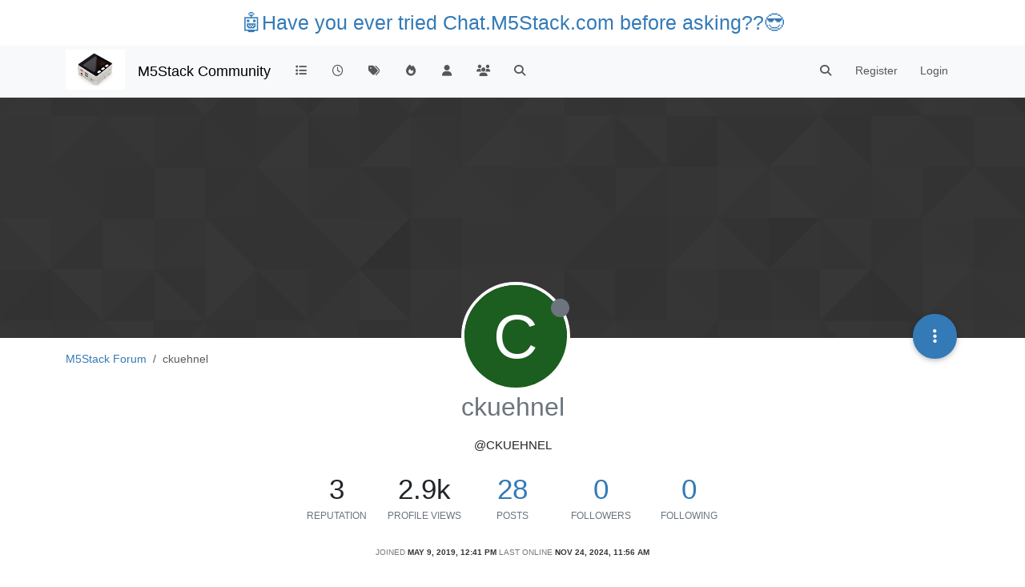

--- FILE ---
content_type: text/html; charset=utf-8
request_url: https://forum.m5stack.com/user/ckuehnel/?
body_size: 16959
content:
<!DOCTYPE html>
<html lang="en-US" data-dir="ltr" style="direction: ltr;">
<head>
	<title>ckuehnel | M5Stack Community</title>
	<meta name="viewport" content="width&#x3D;device-width, initial-scale&#x3D;1.0" />
	<meta name="content-type" content="text/html; charset=UTF-8" />
	<meta name="apple-mobile-web-app-capable" content="yes" />
	<meta name="mobile-web-app-capable" content="yes" />
	<meta property="og:site_name" content="M5Stack Community" />
	<meta name="msapplication-badge" content="frequency=30; polling-uri=https://community.m5stack.com/sitemap.xml" />
	<meta name="theme-color" content="#ffffff" />
	<meta name="msapplication-square150x150logo" content="/assets/uploads/system/site-logo.jpg" />
	<meta name="title" content="ckuehnel" />
	<meta name="description" />
	<meta property="og:title" content="ckuehnel" />
	<meta property="og:description" />
	<meta property="og:image" content="https://community.m5stack.com/assets/uploads/system/site-logo.jpg" />
	<meta property="og:image:url" content="https://community.m5stack.com/assets/uploads/system/site-logo.jpg" />
	<meta property="og:image:width" content="undefined" />
	<meta property="og:image:height" content="undefined" />
	<meta property="og:url" content="https://community.m5stack.com/user/ckuehnel/?" />
	
	<link rel="stylesheet" type="text/css" href="/assets/client.css?v=rae4s5j9rp0" />
	<link rel="icon" type="image/x-icon" href="/assets/uploads/system/favicon.ico?v&#x3D;rae4s5j9rp0" />
	<link rel="manifest" href="/manifest.webmanifest" crossorigin="use-credentials" />
	<link rel="search" type="application/opensearchdescription+xml" title="M5Stack Community" href="/osd.xml" />
	<link rel="prefetch" href="/assets/src/modules/composer.js?v&#x3D;rae4s5j9rp0" />
	<link rel="prefetch" href="/assets/src/modules/composer/uploads.js?v&#x3D;rae4s5j9rp0" />
	<link rel="prefetch" href="/assets/src/modules/composer/drafts.js?v&#x3D;rae4s5j9rp0" />
	<link rel="prefetch" href="/assets/src/modules/composer/tags.js?v&#x3D;rae4s5j9rp0" />
	<link rel="prefetch" href="/assets/src/modules/composer/categoryList.js?v&#x3D;rae4s5j9rp0" />
	<link rel="prefetch" href="/assets/src/modules/composer/resize.js?v&#x3D;rae4s5j9rp0" />
	<link rel="prefetch" href="/assets/src/modules/composer/autocomplete.js?v&#x3D;rae4s5j9rp0" />
	<link rel="prefetch" href="/assets/templates/composer.tpl?v&#x3D;rae4s5j9rp0" />
	<link rel="prefetch" href="/assets/language/en-US/topic.json?v&#x3D;rae4s5j9rp0" />
	<link rel="prefetch" href="/assets/language/en-US/modules.json?v&#x3D;rae4s5j9rp0" />
	<link rel="prefetch" href="/assets/language/en-US/tags.json?v&#x3D;rae4s5j9rp0" />
	<link rel="prefetch stylesheet" href="/assets/plugins/nodebb-plugin-markdown/styles/default.css" />
	<link rel="prefetch" href="/assets/language/en-US/markdown.json?v&#x3D;rae4s5j9rp0" />
	

	<script>
		var config = JSON.parse('{"relative_path":"","upload_url":"/assets/uploads","asset_base_url":"/assets","assetBaseUrl":"/assets","siteTitle":"M5Stack Community","browserTitle":"M5Stack Community","titleLayout":"&#123;pageTitle&#125; | &#123;browserTitle&#125;","showSiteTitle":true,"maintenanceMode":false,"postQueue":1,"minimumTitleLength":3,"maximumTitleLength":255,"minimumPostLength":2,"maximumPostLength":32767,"minimumTagsPerTopic":0,"maximumTagsPerTopic":5,"minimumTagLength":3,"maximumTagLength":15,"undoTimeout":10000,"useOutgoingLinksPage":false,"allowGuestHandles":false,"allowTopicsThumbnail":false,"usePagination":false,"disableChat":false,"disableChatMessageEditing":false,"maximumChatMessageLength":1000,"socketioTransports":["polling","websocket"],"socketioOrigins":"*:*","websocketAddress":"","maxReconnectionAttempts":5,"reconnectionDelay":1500,"topicsPerPage":20,"postsPerPage":20,"maximumFileSize":2048,"theme:id":"nodebb-theme-persona","theme:src":"","defaultLang":"en-US","userLang":"en-US","loggedIn":false,"uid":-1,"cache-buster":"v=rae4s5j9rp0","topicPostSort":"oldest_to_newest","categoryTopicSort":"recently_replied","csrf_token":false,"searchEnabled":true,"searchDefaultInQuick":"titles","bootswatchSkin":"","composer:showHelpTab":true,"enablePostHistory":true,"timeagoCutoff":30,"timeagoCodes":["af","am","ar","az-short","az","be","bg","bs","ca","cs","cy","da","de-short","de","dv","el","en-short","en","es-short","es","et","eu","fa-short","fa","fi","fr-short","fr","gl","he","hr","hu","hy","id","is","it-short","it","ja","jv","ko","ky","lt","lv","mk","nl","no","pl","pt-br-short","pt-br","pt-short","pt","ro","rs","ru","rw","si","sk","sl","sq","sr","sv","th","tr-short","tr","uk","ur","uz","vi","zh-CN","zh-TW"],"cookies":{"enabled":false,"message":"[[global:cookies.message]]","dismiss":"[[global:cookies.accept]]","link":"[[global:cookies.learn-more]]","link_url":"https:&#x2F;&#x2F;www.cookiesandyou.com"},"thumbs":{"size":512},"iconBackgrounds":["#f44336","#e91e63","#9c27b0","#673ab7","#3f51b5","#2196f3","#009688","#1b5e20","#33691e","#827717","#e65100","#ff5722","#795548","#607d8b"],"emailPrompt":1,"useragent":{"isYaBrowser":false,"isAuthoritative":true,"isMobile":false,"isMobileNative":false,"isTablet":false,"isiPad":false,"isiPod":false,"isiPhone":false,"isiPhoneNative":false,"isAndroid":false,"isAndroidNative":false,"isBlackberry":false,"isOpera":false,"isIE":false,"isEdge":false,"isIECompatibilityMode":false,"isSafari":false,"isFirefox":false,"isWebkit":false,"isChrome":true,"isKonqueror":false,"isOmniWeb":false,"isSeaMonkey":false,"isFlock":false,"isAmaya":false,"isPhantomJS":false,"isEpiphany":false,"isDesktop":true,"isWindows":false,"isLinux":false,"isLinux64":false,"isMac":true,"isChromeOS":false,"isBada":false,"isSamsung":false,"isRaspberry":false,"isBot":false,"isCurl":false,"isAndroidTablet":false,"isWinJs":false,"isKindleFire":false,"isSilk":false,"isCaptive":false,"isSmartTV":false,"isUC":false,"isFacebook":false,"isAlamoFire":false,"isElectron":false,"silkAccelerated":false,"browser":"Chrome","version":"131.0.0.0","os":"OS X","platform":"Apple Mac","geoIp":{},"source":"Mozilla/5.0 (Macintosh; Intel Mac OS X 10_15_7) AppleWebKit/537.36 (KHTML, like Gecko) Chrome/131.0.0.0 Safari/537.36; ClaudeBot/1.0; +claudebot@anthropic.com)","isWechat":false},"fontawesome":{"pro":false,"styles":["solid","brands","regular"],"version":"6.5.2"},"acpLang":"undefined","topicSearchEnabled":false,"disableCustomUserSkins":false,"defaultBootswatchSkin":"","hideSubCategories":false,"hideCategoryLastPost":false,"enableQuickReply":false,"composer-default":{},"markdown":{"highlight":1,"hljsLanguages":["common"],"theme":"default.css","defaultHighlightLanguage":"","externalMark":false},"spam-be-gone":{}}');
		var app = {
			user: JSON.parse('{"uid":0,"username":"Guest","displayname":"Guest","userslug":"","fullname":"Guest","email":"","icon:text":"?","icon:bgColor":"#aaa","groupTitle":"","groupTitleArray":[],"status":"offline","reputation":0,"email:confirmed":false,"unreadData":{"":{},"new":{},"watched":{},"unreplied":{}},"isAdmin":false,"isGlobalMod":false,"isMod":false,"privileges":{"chat":false,"chat:privileged":false,"upload:post:image":false,"upload:post:file":false,"signature":false,"invite":false,"group:create":false,"search:content":false,"search:users":false,"search:tags":false,"view:users":true,"view:tags":true,"view:groups":true,"local:login":false,"ban":false,"mute":false,"view:users:info":false},"blocks":[],"timeagoCode":"en","offline":true,"lastRoomId":null,"isEmailConfirmSent":false}')
		};

		document.documentElement.style.setProperty('--panel-offset', `${localStorage.getItem('panelOffset') || 0}px`);
	</script>

	
	<head>
    <meta name="viewport" content="width=device-width, initial-scale=1.0">
    <style>
        .center {
            font-size: 25px;
            text-align: center;
            margin-top: 10px;
            margin-bottom: 10px;
        }
    </style>
</head>
<body>

<div class="center">
    <a href="https://chat.m5stack.com">🤖Have you ever tried Chat.M5Stack.com before asking??😎</a>
</div>

</body>

	
	
</head>

<body class="page-user page-user-ckuehnel template-account-profile page-status-200 theme-persona user-guest skin-noskin">
	<nav id="menu" class="slideout-menu hidden">
		<section class="menu-section" data-section="navigation">
	<ul class="menu-section-list text-bg-dark"></ul>
</section>


	</nav>
	<nav id="chats-menu" class="slideout-menu hidden">
		
	</nav>

	<main id="panel" class="slideout-panel">
		<nav class="navbar sticky-top navbar-expand-lg bg-light header border-bottom py-0" id="header-menu" component="navbar">
			<div class="container justify-content-start flex-nowrap">
							<div class="d-flex align-items-center me-auto" style="min-width: 0px;">
				<button type="button" class="navbar-toggler border-0" id="mobile-menu">
					<i class="fa fa-lg fa-fw fa-bars unread-count" ></i>
					<span component="unread/icon" class="notification-icon fa fa-fw fa-book unread-count" data-content="0" data-unread-url="/unread"></span>
				</button>
				<div class="d-inline-flex align-items-center" style="min-width: 0px;">
					
					<a class="navbar-brand" href="http://www.m5stack.com/">
						<img alt="" class=" forum-logo d-inline-block align-text-bottom" src="/assets/uploads/system/site-logo.jpg?v=rae4s5j9rp0" />
					</a>
					
					
					<a class="navbar-brand text-truncate" href="/">
						M5Stack Community
					</a>
					
				</div>
			</div>

			
			<div class="navbar-search visible-xs">
				<form action="/search" method="GET">
					<button type="button" class="btn btn-link"><i class="fa fa-lg fa-fw fa-search" title="Search"></i></button>
					<input autocomplete="off" type="text" class="form-control hidden" name="term" placeholder="Search"/>
					<button class="btn btn-primary hidden" type="submit"></button>
					<input type="text" class="hidden" name="in" value="titles" />
				</form>
				<div class="quick-search-container dropdown-menu d-block mt-2 hidden">
					<div class="quick-search-results-container"></div>
				</div>
			</div>
			

			

			<div component="navbar/title" class="visible-xs hidden">
				<span></span>
			</div>

			<div id="nav-dropdown" class="collapse navbar-collapse d-none d-lg-block">
				<ul id="main-nav" class="navbar-nav me-auto mb-2 mb-lg-0">
					
					
					<li class="nav-item " title="Categories">
						<a class="nav-link navigation-link "
						 href="&#x2F;categories" >
							
							<i class="fa fa-fw fa-list" data-content=""></i>
							
							
							<span class="visible-xs-inline">Categories</span>
							
							
						</a>
						
					</li>
					
					
					
					<li class="nav-item " title="Recent">
						<a class="nav-link navigation-link "
						 href="&#x2F;recent" >
							
							<i class="fa fa-fw fa-clock-o" data-content=""></i>
							
							
							<span class="visible-xs-inline">Recent</span>
							
							
						</a>
						
					</li>
					
					
					
					<li class="nav-item " title="Tags">
						<a class="nav-link navigation-link "
						 href="&#x2F;tags" >
							
							<i class="fa fa-fw fa-tags" data-content=""></i>
							
							
							<span class="visible-xs-inline">Tags</span>
							
							
						</a>
						
					</li>
					
					
					
					<li class="nav-item " title="Popular">
						<a class="nav-link navigation-link "
						 href="&#x2F;popular" >
							
							<i class="fa fa-fw fa-fire" data-content=""></i>
							
							
							<span class="visible-xs-inline">Popular</span>
							
							
						</a>
						
					</li>
					
					
					
					<li class="nav-item " title="Users">
						<a class="nav-link navigation-link "
						 href="&#x2F;users" >
							
							<i class="fa fa-fw fa-user" data-content=""></i>
							
							
							<span class="visible-xs-inline">Users</span>
							
							
						</a>
						
					</li>
					
					
					
					<li class="nav-item " title="Groups">
						<a class="nav-link navigation-link "
						 href="&#x2F;groups" >
							
							<i class="fa fa-fw fa-group" data-content=""></i>
							
							
							<span class="visible-xs-inline">Groups</span>
							
							
						</a>
						
					</li>
					
					
					
					<li class="nav-item " title="Search">
						<a class="nav-link navigation-link "
						 href="&#x2F;search" >
							
							<i class="fa fa-fw fa-search" data-content=""></i>
							
							
							<span class="visible-xs-inline">Search</span>
							
							
						</a>
						
					</li>
					
					
				</ul>
				<ul class="navbar-nav mb-2 mb-lg-0 hidden-xs">
					<li class="nav-item">
						<a href="#" id="reconnect" class="nav-link hide" title="Looks like your connection to M5Stack Community was lost, please wait while we try to reconnect.">
							<i class="fa fa-check"></i>
						</a>
					</li>
				</ul>
				
				<div class="navbar-nav mb-2 mb-lg-0 position-relative">
					<form component="search/form" id="search-form" class="d-flex justify-content-end align-items-center" role="search" method="GET">
	<div component="search/fields" class="hidden" id="search-fields">
		<div class="input-group flex-nowrap">
			<input autocomplete="off" type="text" class="form-control" placeholder="Search" name="query" value="">

			<a href="/search" class="btn btn-outline-secondary" aria-label="Type to search">
				<i class="fa fa-gears fa-fw"></i>
			</a>
		</div>

		<div id="quick-search-container" class="quick-search-container dropdown-menu d-block mt-2 hidden">
			<div class="form-check filter-category mb-2 ms-4">
				<input class="form-check-input" type="checkbox" checked>
				<label class="form-check-label name"></label>
			</div>

			<div class="text-center loading-indicator"><i class="fa fa-spinner fa-spin"></i></div>
			<div class="quick-search-results-container"></div>
		</div>
		<button type="submit" class="btn btn-outline-secondary hide">Search</button>
	</div>

	<div id="" class="nav-item"><a component="search/button" id="search-button" href="#" class="nav-link"><i class="fa fa-search fa-fw" title="Search"></i></a></div>
</form>

				</div>
				

				
				
				<ul id="logged-out-menu" class="navbar-nav me-0 mb-2 mb-lg-0 align-items-center">
					
					<li class="nav-item">
						<a class="nav-link" href="/register">
							<i class="fa fa-pencil fa-fw d-inline-block d-sm-none"></i>
							<span>Register</span>
						</a>
					</li>
					
					<li class="nav-item">
						<a class="nav-link" href="/login">
							<i class="fa fa-sign-in fa-fw d-inline-block d-sm-none"></i>
							<span>Login</span>
						</a>
					</li>
				</ul>
				
				
			</div>

			</div>
		</nav>
		<script>
			const rect = document.getElementById('header-menu').getBoundingClientRect();
			const offset = Math.max(0, rect.bottom);
			document.documentElement.style.setProperty('--panel-offset', offset + `px`);
		</script>
		<div class="container pt-3" id="content">
		<noscript>
    <div class="alert alert-danger">
        <p>
            Your browser does not seem to support JavaScript. As a result, your viewing experience will be diminished, and you have been placed in <strong>read-only mode</strong>.
        </p>
        <p>
            Please download a browser that supports JavaScript, or enable it if it's disabled (i.e. NoScript).
        </p>
    </div>
</noscript>
		
<div class="account">
	
<ol class="breadcrumb" itemscope="itemscope" itemprop="breadcrumb" itemtype="http://schema.org/BreadcrumbList">
	
	<li itemscope="itemscope" itemprop="itemListElement" itemtype="http://schema.org/ListItem" class="breadcrumb-item ">
		<meta itemprop="position" content="0" />
		<a href="https://community.m5stack.com" itemprop="item">
			<span itemprop="name">
				M5Stack Forum
				
			</span>
		</a>
	</li>
	
	<li component="breadcrumb/current" itemscope="itemscope" itemprop="itemListElement" itemtype="http://schema.org/ListItem" class="breadcrumb-item active">
		<meta itemprop="position" content="1" />
		
			<span itemprop="name">
				ckuehnel
				
				
				
				
			</span>
		
	</li>
	
</ol>



	<div data-widget-area="header">
		
	</div>

	<div class="cover" component="account/cover" style="background-image: url(/assets/images/cover-default.png); background-position: 50% 50%;">
		<div class="avatar-wrapper" data-uid="1445">
			
			<div class="avatar avatar-rounded" style="background-color: #1b5e20; --avatar-size: 128px;" title="ckuehnel">C</div>
			
			<i component="user/status" class="fa fa-circle status offline" title="Offline"></i>

			
		</div>

		<div class="container">
			<div class="btn-group account-fab bottom-sheet">
	<button type="button" class="persona-fab dropdown-toggle" data-bs-toggle="dropdown" aria-haspopup="true" aria-expanded="false">
		<i class="fa fa-ellipsis-v"></i>
	</button>
	<ul class="dropdown-menu dropdown-menu-end account-sub-links" role="menu">
		
		<li>
			<a class="dropdown-item" href="/user/ckuehnel" class="d-inline-block" id="profile" role="menuitem">Profile</a>
		</li>
		

		
		
		
		
		
		

		<li role="separator" class="dropdown-divider"></li>
		<li><a class="dropdown-item d-flex justify-content-between align-items-center" href="/user/ckuehnel/following" role="menuitem">Following <span class="badge bg-secondary rounded-pill ms-2" title="0">0</span></a></li>
		<li><a class="dropdown-item d-flex justify-content-between align-items-center" href="/user/ckuehnel/followers" role="menuitem">Followers <span class="badge bg-secondary rounded-pill ms-2" title="0">0</span></a></li>
		
		<li role="separator" class="dropdown-divider"></li>
		<li><a class="dropdown-item d-flex justify-content-between align-items-center" href="/user/ckuehnel/topics" role="menuitem">Topics <span class="badge bg-secondary rounded-pill ms-2" title="13">13</span></a></li>
		<li><a class="dropdown-item d-flex justify-content-between align-items-center" href="/user/ckuehnel/posts" role="menuitem">Posts <span class="badge bg-secondary rounded-pill ms-2" title="28">28</span></a></li>
		
		<li><a class="dropdown-item d-flex justify-content-between align-items-center" href="/user/ckuehnel/best" role="menuitem">Best <span class="badge bg-secondary rounded-pill ms-2" title="2">2</span></a></li>
		<li><a class="dropdown-item d-flex justify-content-between align-items-center" href="/user/ckuehnel/controversial" role="menuitem">Controversial <span class="badge bg-secondary rounded-pill ms-2" title="0">0</span></a></li>
		
		<li><a class="dropdown-item d-flex justify-content-between align-items-center" href="/user/ckuehnel/groups" role="menuitem">Groups <span class="badge bg-secondary rounded-pill ms-2" title="0">0</span></a></li>

		

		
	</ul>
</div>


			
			
			
		</div>
	</div>


<div class="profile row">
	<h1 class="fullname">ckuehnel</h1>
	<div class="d-flex gap-2 justify-content-center mb-2" component="user/badges"></div>
	<h2 class="username">@ckuehnel</h2>
	

	

	

	<div class="account-stats">
		
		<div class="stat">
			<div title="3">3</div>
			<span class="stat-label">Reputation</span>
		</div>
		

		<div class="stat">
			<div title="2947">2.9k</div>
			<span class="stat-label">Profile views</span>
		</div>

		<div class="stat">
			<div><a title="28" href="/user/ckuehnel/posts">28</a></div>
			<span class="stat-label">Posts</span>
		</div>

		<div class="stat">
			<div><a title="0" href="/user/ckuehnel/followers">0</a></div>
			<span class="stat-label">Followers</span>
		</div>

		<div class="stat">
			<div><a title="0" href="/user/ckuehnel/following">0</a></div>
			<span class="stat-label">Following</span>
		</div>
	</div>

	<div class="text-center profile-meta">
		<span>Joined</span>
		<strong class="timeago" title="2019-05-09T12:41:10.229Z"></strong>

		<span>Last Online</span>
		<strong class="timeago" title="2024-11-24T11:56:00.097Z"></strong><br />

		

		

		

		
	</div>
</div>


<hr />

<div class="row">
	<div class="col-12 account-block hidden">
		<div class="account-picture-block text-center">
			<span>
				<span class="account-username"> ckuehnel</span>
			</span>

			
			<a component="account/unfollow" href="#" class="btn btn-outline-secondary hide">Unfollow</a>
			<a component="account/follow" href="#" class="btn btn-primary">Follow</a>
			
		</div>
	</div>
</div>





<div class="row">
	
	<div class="col-lg-12 col-12">
		<h1>Best posts made by ckuehnel</h1>

		<div class="col-12">
			<ul component="posts" class="posts-list list-unstyled">
			
			<li component="post" class="posts-list-item row" data-pid="21202" data-uid="1445">
    <div class="col-lg-11 col-sm-10 col-9 post-body">
        <a class="topic-title" href="/post/21202">
            Measuring the Water Temperature
        </a>

        <div component="post/content" class="content">
            <p dir="auto">Because I was not satisfied with the information about the water temperature of the Baltic Sea during a past vacation stay, I built a thermometer with M5Stack components and a remote temperature sensor and presented it in a blog post. With the remote DS18B20 temperature sensor, I measured the water temperature at a depth of one meter.</p>
<p dir="auto">Now the vacations are approaching again, and the message from the BSH still shows very cool water at the end of May.</p>
<p dir="auto">I have extended the presented thermometer to follow the water temperature changes and be immune from bigger surprises.<br />
Because of the slightly larger display, I replaced the M5StickC with an M5StickC+ and used an M5StickC 18650C to increase the battery capacity. In addition, the thermometer is much easier to handle.</p>
<p dir="auto">To have the readings available on my mobile phone, I use it as a mobile hotspot and send the readings from the M5StickC+ via WiFi to the mobile phone, which then sends the data to the Pushover server. From there, the data is then distributed to the selected end devices.</p>
<p dir="auto">This setup won't affect the water temperature, but I can record it in writing. And if it stays that cold, then I can document my heroism.</p>
<p dir="auto">The link to the original post in German is <a href="https://wordpress.com/post/ckblog2016.net/4227" target="_blank" rel="noopener noreferrer nofollow ugc">https://wordpress.com/post/ckblog2016.net/4227</a></p>

        </div>

        <small class="topic-category"><a href="/category/2/projects">posted in PROJECTS</a></small>

        
        
        

        <div class="post-info">
            <a href="/user/ckuehnel"><span  alt="ckuehnel" title="ckuehnel" data-uid="1445" loading="lazy" aria-label="User avatar for ckuehnel" class="avatar user-img not-responsive avatar-rounded" component="avatar/icon" style="--avatar-size: 28px; background-color: #1b5e20;">C</span></a>

            <div class="post-author">
                <a href="/user/ckuehnel">ckuehnel</a><br />
                <span class="timeago" title="2023-06-14T18:06:55.653Z"></span>
            </div>
        </div>
    </div>
</li>
			
			<li component="post" class="posts-list-item row" data-pid="4230" data-uid="1445">
    <div class="col-lg-11 col-sm-10 col-9 post-body">
        <a class="topic-title" href="/post/4230">
            RE: M5stack basic core battery power on issue (ip5306 strange power management)
        </a>

        <div component="post/content" class="content">
            <p dir="auto">Here is a working code example:</p>
<p dir="auto">/*</p>
<ul>
<li>Test of IP5306 functions<br />
*/</li>
</ul>
<p dir="auto">#include &lt;M5Stack.h&gt;</p>
<p dir="auto">void setup()<br />
{<br />
// initialize the M5Stack object<br />
M5.begin();<br />
Wire.begin(); // required to access IP5306<br />
M5.Lcd.fillScreen(BLACK);<br />
M5.Lcd.setCursor(0, 10);<br />
M5.Lcd.setTextColor(WHITE);<br />
M5.Lcd.setTextSize(2);<br />
M5.Lcd.printf("IP5306 Function Test\r\n");</p>
<p dir="auto">if(!M5.Power.canControl())<br />
{<br />
M5.Lcd.setTextColor(RED);<br />
M5.Lcd.printf("No communication with IP5306 chip");<br />
while(1);<br />
}<br />
}</p>
<p dir="auto">void loop()<br />
{<br />
M5.Lcd.fillRect(0,180,360,60,0);<br />
uint8_t bat = M5.Power.getBatteryLevel();<br />
M5.Lcd.setCursor(0,180);<br />
if (M5.Power.isCharging()) M5.Lcd.printf("Battery is charging\r\n");<br />
else M5.Lcd.printf("Battery is not charging\r\n");<br />
M5.Lcd.printf("Battery Level %d", bat);<br />
M5.Lcd.progressBar(0, 220, 360, 20, bat);<br />
delay(5000);<br />
}</p>

        </div>

        <small class="topic-category"><a href="/category/30/cores">posted in Cores</a></small>

        

        <div class="post-info">
            <a href="/user/ckuehnel"><span  alt="ckuehnel" title="ckuehnel" data-uid="1445" loading="lazy" aria-label="User avatar for ckuehnel" class="avatar user-img not-responsive avatar-rounded" component="avatar/icon" style="--avatar-size: 28px; background-color: #1b5e20;">C</span></a>

            <div class="post-author">
                <a href="/user/ckuehnel">ckuehnel</a><br />
                <span class="timeago" title="2019-05-11T11:55:04.707Z"></span>
            </div>
        </div>
    </div>
</li>
			
			</ul>
		</div>
	</div>
	
	
	<div class="col-lg-12 col-12">
		<h1>Latest posts made by ckuehnel</h1>
		<div class="col-12">
			<ul component="posts" class="posts-list list-unstyled">
			
			<li component="post" class="posts-list-item row" data-pid="27143" data-uid="1445">
    <div class="col-lg-11 col-sm-10 col-9 post-body">
        <a class="topic-title" href="/post/27143">
            RE: M5Stack Core Basic as Meshtastic Device
        </a>

        <div component="post/content" class="content">
            <p dir="auto">Using the LoRa868 (old version) w/ Core Basic works as expected w/ precompiled meshtastic firmware. Thanks to <a class="mention plugin-mentions-user plugin-mentions-a" href="https://community.m5stack.com/uid/4037">@felmue</a> for his hints.</p>
<p dir="auto">If you want to use precompiled firmware then look into variants.h for the used GPIO and check your Core and LoRa Module whether the IO fits or not.</p>

        </div>

        <small class="topic-category"><a href="/category/30/cores">posted in Cores</a></small>

        

        <div class="post-info">
            <a href="/user/ckuehnel"><span  alt="ckuehnel" title="ckuehnel" data-uid="1445" loading="lazy" aria-label="User avatar for ckuehnel" class="avatar user-img not-responsive avatar-rounded" component="avatar/icon" style="--avatar-size: 28px; background-color: #1b5e20;">C</span></a>

            <div class="post-author">
                <a href="/user/ckuehnel">ckuehnel</a><br />
                <span class="timeago" title="2024-11-24T10:48:46.023Z"></span>
            </div>
        </div>
    </div>
</li>
			
			<li component="post" class="posts-list-item row" data-pid="27109" data-uid="1445">
    <div class="col-lg-11 col-sm-10 col-9 post-body">
        <a class="topic-title" href="/post/27109">
            RE: M5Stack Core Basic as Meshtastic Device
        </a>

        <div component="post/content" class="content">
            <p dir="auto"><a class="mention plugin-mentions-user plugin-mentions-a" href="https://community.m5stack.com/uid/4037">@felmue</a> said in <a href="/post/27100">M5Stack Core Basic as Meshtastic Device</a>:</p>
<blockquote>
<p dir="auto">Hi guys</p>
<p dir="auto">I don't think you can use pre-compiled Meshtastic firmware as some GPIOs used in pre-compiled firmware cannot be selected in LoRa868 V1.1 module.</p>
<p dir="auto">From the M5Stack Meshtastic <code>variant.h</code> <a href="https://github.com/meshtastic/firmware/blob/master/variants/m5stack_core/variant.h#L26" target="_blank" rel="noopener noreferrer nofollow ugc">file</a> and the previous LoRa <a href="https://docs.m5stack.com/en/module/lora868?id=schematic" target="_blank" rel="noopener noreferrer nofollow ugc">module</a> I understand the following GPIOs are used:</p>
<pre><code>SCK   : GPIO18
MISO  : GPIO19
MOSI  : GPIO23
CS/NSS: GPIO5
IRQ   : GPIO36
RST   : GPIO26
</code></pre>
<p dir="auto">However the newer LoRa868 V1.1 <a href="https://docs.m5stack.com/en/module/Module-LoRa868_V1.1?id=pinmap" target="_blank" rel="noopener noreferrer nofollow ugc">module</a> doesn't allow to select <code>GPIO36</code> as <code>IRQ</code> nor <code>GPIO26</code> as <code>RST</code>.</p>
<p dir="auto">So I think you either need to compile Meshtastic firmware (with the correct GPIOs) yourself, get the older LoRa868 module or modify the V1.1 hardware.</p>
<p dir="auto">Note: I do not have the necessary hardware to test this myself - so my above conclusions could be incorrect.</p>
<p dir="auto">Thanks<br />
Felix</p>
</blockquote>
<p dir="auto">Is there an answer from M5Stack specialists?</p>

        </div>

        <small class="topic-category"><a href="/category/30/cores">posted in Cores</a></small>

        

        <div class="post-info">
            <a href="/user/ckuehnel"><span  alt="ckuehnel" title="ckuehnel" data-uid="1445" loading="lazy" aria-label="User avatar for ckuehnel" class="avatar user-img not-responsive avatar-rounded" component="avatar/icon" style="--avatar-size: 28px; background-color: #1b5e20;">C</span></a>

            <div class="post-author">
                <a href="/user/ckuehnel">ckuehnel</a><br />
                <span class="timeago" title="2024-11-20T15:14:13.847Z"></span>
            </div>
        </div>
    </div>
</li>
			
			<li component="post" class="posts-list-item row" data-pid="27091" data-uid="1445">
    <div class="col-lg-11 col-sm-10 col-9 post-body">
        <a class="topic-title" href="/post/27091">
            RE: M5Stack Core Basic as Meshtastic Device
        </a>

        <div component="post/content" class="content">
            <p dir="auto"><a class="mention plugin-mentions-user plugin-mentions-a" href="https://community.m5stack.com/uid/168201">@kuriko</a> After starting the app an the Core the screen shows the Meshtastic start screen followed by the output Critical Fault #3.</p>

        </div>

        <small class="topic-category"><a href="/category/30/cores">posted in Cores</a></small>

        

        <div class="post-info">
            <a href="/user/ckuehnel"><span  alt="ckuehnel" title="ckuehnel" data-uid="1445" loading="lazy" aria-label="User avatar for ckuehnel" class="avatar user-img not-responsive avatar-rounded" component="avatar/icon" style="--avatar-size: 28px; background-color: #1b5e20;">C</span></a>

            <div class="post-author">
                <a href="/user/ckuehnel">ckuehnel</a><br />
                <span class="timeago" title="2024-11-18T22:59:09.977Z"></span>
            </div>
        </div>
    </div>
</li>
			
			<li component="post" class="posts-list-item row" data-pid="27059" data-uid="1445">
    <div class="col-lg-11 col-sm-10 col-9 post-body">
        <a class="topic-title" href="/post/27059">
            M5Stack Core Basic as Meshtastic Device
        </a>

        <div component="post/content" class="content">
            <p dir="auto">To use an M5Stack Core Basic as a Meshtastic device I connected a LoRa868 V1.1 to the Core. The DIP switches should be set to Core Basic. But my tries resulted always in critical fault #3. This means no LoRa module is connected. My DIP switch setup is not correct. How to set the DIP switch for M5Stack Core Basic?</p>

        </div>

        <small class="topic-category"><a href="/category/30/cores">posted in Cores</a></small>

        
        
        

        <div class="post-info">
            <a href="/user/ckuehnel"><span  alt="ckuehnel" title="ckuehnel" data-uid="1445" loading="lazy" aria-label="User avatar for ckuehnel" class="avatar user-img not-responsive avatar-rounded" component="avatar/icon" style="--avatar-size: 28px; background-color: #1b5e20;">C</span></a>

            <div class="post-author">
                <a href="/user/ckuehnel">ckuehnel</a><br />
                <span class="timeago" title="2024-11-16T16:20:44.715Z"></span>
            </div>
        </div>
    </div>
</li>
			
			<li component="post" class="posts-list-item row" data-pid="21202" data-uid="1445">
    <div class="col-lg-11 col-sm-10 col-9 post-body">
        <a class="topic-title" href="/post/21202">
            Measuring the Water Temperature
        </a>

        <div component="post/content" class="content">
            <p dir="auto">Because I was not satisfied with the information about the water temperature of the Baltic Sea during a past vacation stay, I built a thermometer with M5Stack components and a remote temperature sensor and presented it in a blog post. With the remote DS18B20 temperature sensor, I measured the water temperature at a depth of one meter.</p>
<p dir="auto">Now the vacations are approaching again, and the message from the BSH still shows very cool water at the end of May.</p>
<p dir="auto">I have extended the presented thermometer to follow the water temperature changes and be immune from bigger surprises.<br />
Because of the slightly larger display, I replaced the M5StickC with an M5StickC+ and used an M5StickC 18650C to increase the battery capacity. In addition, the thermometer is much easier to handle.</p>
<p dir="auto">To have the readings available on my mobile phone, I use it as a mobile hotspot and send the readings from the M5StickC+ via WiFi to the mobile phone, which then sends the data to the Pushover server. From there, the data is then distributed to the selected end devices.</p>
<p dir="auto">This setup won't affect the water temperature, but I can record it in writing. And if it stays that cold, then I can document my heroism.</p>
<p dir="auto">The link to the original post in German is <a href="https://wordpress.com/post/ckblog2016.net/4227" target="_blank" rel="noopener noreferrer nofollow ugc">https://wordpress.com/post/ckblog2016.net/4227</a></p>

        </div>

        <small class="topic-category"><a href="/category/2/projects">posted in PROJECTS</a></small>

        
        
        

        <div class="post-info">
            <a href="/user/ckuehnel"><span  alt="ckuehnel" title="ckuehnel" data-uid="1445" loading="lazy" aria-label="User avatar for ckuehnel" class="avatar user-img not-responsive avatar-rounded" component="avatar/icon" style="--avatar-size: 28px; background-color: #1b5e20;">C</span></a>

            <div class="post-author">
                <a href="/user/ckuehnel">ckuehnel</a><br />
                <span class="timeago" title="2023-06-14T18:06:55.653Z"></span>
            </div>
        </div>
    </div>
</li>
			
			<li component="post" class="posts-list-item row" data-pid="16469" data-uid="1445">
    <div class="col-lg-11 col-sm-10 col-9 post-body">
        <a class="topic-title" href="/post/16469">
            Unit CatM
        </a>

        <div component="post/content" class="content">
            <p dir="auto">There is no serial response from this unit. No answer to AT @ 115200. Any idea?</p>

        </div>

        <small class="topic-category"><a href="/category/10/units">posted in Units</a></small>

        
        
        

        <div class="post-info">
            <a href="/user/ckuehnel"><span  alt="ckuehnel" title="ckuehnel" data-uid="1445" loading="lazy" aria-label="User avatar for ckuehnel" class="avatar user-img not-responsive avatar-rounded" component="avatar/icon" style="--avatar-size: 28px; background-color: #1b5e20;">C</span></a>

            <div class="post-author">
                <a href="/user/ckuehnel">ckuehnel</a><br />
                <span class="timeago" title="2022-02-01T22:37:54.246Z"></span>
            </div>
        </div>
    </div>
</li>
			
			<li component="post" class="posts-list-item row" data-pid="16222" data-uid="1445">
    <div class="col-lg-11 col-sm-10 col-9 post-body">
        <a class="topic-title" href="/post/16222">
            RE: Core 2 and ADC Input
        </a>

        <div component="post/content" class="content">
            <p dir="auto">Please have a look to  my blog <a href="https://ckblog2016.net/2018/03/03/esp32-adc-dac/" target="_blank" rel="noopener noreferrer nofollow ugc">https://ckblog2016.net/2018/03/03/esp32-adc-dac/</a>. Sorry for German language.</p>

        </div>

        <small class="topic-category"><a href="/category/39/core-2">posted in Core 2</a></small>

        

        <div class="post-info">
            <a href="/user/ckuehnel"><span  alt="ckuehnel" title="ckuehnel" data-uid="1445" loading="lazy" aria-label="User avatar for ckuehnel" class="avatar user-img not-responsive avatar-rounded" component="avatar/icon" style="--avatar-size: 28px; background-color: #1b5e20;">C</span></a>

            <div class="post-author">
                <a href="/user/ckuehnel">ckuehnel</a><br />
                <span class="timeago" title="2022-01-16T10:39:25.914Z"></span>
            </div>
        </div>
    </div>
</li>
			
			<li component="post" class="posts-list-item row" data-pid="15423" data-uid="1445">
    <div class="col-lg-11 col-sm-10 col-9 post-body">
        <a class="topic-title" href="/post/15423">
            RE: M5CoreInk wake up by EXT0 (PIR Hat)
        </a>

        <div component="post/content" class="content">
            <p dir="auto">Hi <a class="mention plugin-mentions-user plugin-mentions-a" href="https://community.m5stack.com/uid/4037">@felmue</a><br />
It was a good idea to replace the PIR by a wire. I have tried that w/o success.<br />
I have prepared a Vbat measuring to see if battery is ok when USB is disconnected.<br />
The CoreInk had now 3588 loops w/o USB connected. The battery goes from 4.1 V to 3.721 V after all these cycles (one second each). The battery is ok.<br />
Thanks again.<br />
Claus</p>

        </div>

        <small class="topic-category"><a href="/category/30/cores">posted in Cores</a></small>

        

        <div class="post-info">
            <a href="/user/ckuehnel"><span  alt="ckuehnel" title="ckuehnel" data-uid="1445" loading="lazy" aria-label="User avatar for ckuehnel" class="avatar user-img not-responsive avatar-rounded" component="avatar/icon" style="--avatar-size: 28px; background-color: #1b5e20;">C</span></a>

            <div class="post-author">
                <a href="/user/ckuehnel">ckuehnel</a><br />
                <span class="timeago" title="2021-11-10T09:46:11.969Z"></span>
            </div>
        </div>
    </div>
</li>
			
			<li component="post" class="posts-list-item row" data-pid="15413" data-uid="1445">
    <div class="col-lg-11 col-sm-10 col-9 post-body">
        <a class="topic-title" href="/post/15413">
            RE: M5CoreInk wake up by EXT0 (PIR Hat)
        </a>

        <div component="post/content" class="content">
            <p dir="auto"><a class="mention plugin-mentions-user plugin-mentions-a" href="https://community.m5stack.com/uid/4037">@felmue</a> said in <a href="/post/15400">M5CoreInk wake up by EXT0 (PIR Hat)</a>:</p>
<blockquote>
<p dir="auto">gpio_hold_en(GPIO_NUM_12); // POWER_HOLD_PIN<br />
gpio_deep_sleep_hold_en();</p>
</blockquote>
<p dir="auto">Hi Felix</p>
<p dir="auto">This are the last commands in my setup() now - but w/o success:</p>
<pre><code>  esp_sleep_enable_ext0_wakeup(GPIO_NUM_36,1); //1 = High, 0 = Low

  //Go to sleep now
  if (DEBUG) 
  {
    Serial.println("Going to sleep now");
    Serial.flush();
  }
  delay(2000);
  gpio_hold_en(GPIO_NUM_12); // POWER_HOLD_PIN
  gpio_deep_sleep_hold_en();
  esp_deep_sleep_start();
</code></pre>
<p dir="auto"><img src="/assets/uploads/files/1636481731292-20211109_170602-resized.jpg" alt="0_1636481727413_20211109_170602.jpg" class=" img-fluid img-markdown" /><br />
<img src="/assets/uploads/files/1636481742483-20211109_170613-resized.jpg" alt="0_1636481740807_20211109_170613.jpg" class=" img-fluid img-markdown" /> <img src="/assets/uploads/files/1636481765018-20211109_170626-resized.jpg" alt="0_1636481762005_20211109_170626.jpg" class=" img-fluid img-markdown" /></p>

        </div>

        <small class="topic-category"><a href="/category/30/cores">posted in Cores</a></small>

        

        <div class="post-info">
            <a href="/user/ckuehnel"><span  alt="ckuehnel" title="ckuehnel" data-uid="1445" loading="lazy" aria-label="User avatar for ckuehnel" class="avatar user-img not-responsive avatar-rounded" component="avatar/icon" style="--avatar-size: 28px; background-color: #1b5e20;">C</span></a>

            <div class="post-author">
                <a href="/user/ckuehnel">ckuehnel</a><br />
                <span class="timeago" title="2021-11-09T18:16:37.288Z"></span>
            </div>
        </div>
    </div>
</li>
			
			<li component="post" class="posts-list-item row" data-pid="15397" data-uid="1445">
    <div class="col-lg-11 col-sm-10 col-9 post-body">
        <a class="topic-title" href="/post/15397">
            M5CoreInk wake up by EXT0 (PIR Hat)
        </a>

        <div component="post/content" class="content">
            <p dir="auto">I want to wake up an M5CoreInk by EXT0 (PIR Hat).<br />
If I connect USB counting works. If I disconnect the USB cable the display loses its contrast and the software crashes.<br />
I have no idea what's wrong. A program with wakeup by timer works.<br />
The source is saved at <a href="https://github.com/ckuehnel/Arduino2020/tree/master/M5Stack/CoreInk_PIR" target="_blank" rel="noopener noreferrer nofollow ugc">https://github.com/ckuehnel/Arduino2020/tree/master/M5Stack/CoreInk_PIR</a>.<br />
Any hint is welcome.<br />
best regards, Claus</p>

        </div>

        <small class="topic-category"><a href="/category/30/cores">posted in Cores</a></small>

        
        
        

        <div class="post-info">
            <a href="/user/ckuehnel"><span  alt="ckuehnel" title="ckuehnel" data-uid="1445" loading="lazy" aria-label="User avatar for ckuehnel" class="avatar user-img not-responsive avatar-rounded" component="avatar/icon" style="--avatar-size: 28px; background-color: #1b5e20;">C</span></a>

            <div class="post-author">
                <a href="/user/ckuehnel">ckuehnel</a><br />
                <span class="timeago" title="2021-11-08T17:20:39.595Z"></span>
            </div>
        </div>
    </div>
</li>
			
			</ul>
		</div>
	</div>
	
</div>

<div id="user-action-alert" class="alert alert-success hide"></div>

</div><script id="ajaxify-data" type="application/json">{"uid":1445,"username":"ckuehnel","userslug":"ckuehnel","email":"","email:confirmed":true,"joindate":1557405670229,"lastonline":1732449360097,"picture":null,"icon:bgColor":"#1b5e20","fullname":"","location":"","birthday":"","website":"","aboutme":"","signature":"","uploadedpicture":null,"profileviews":2947,"reputation":3,"postcount":28,"topiccount":13,"lastposttime":1732445326023,"banned":false,"banned:expire":0,"status":"offline","flags":null,"followerCount":0,"followingCount":0,"cover:url":"/assets/images/cover-default.png","cover:position":"50% 50%","groupTitle":null,"mutedUntil":0,"mutedReason":null,"displayname":"ckuehnel","groupTitleArray":[],"icon:text":"C","joindateISO":"2019-05-09T12:41:10.229Z","lastonlineISO":"2024-11-24T11:56:00.097Z","banned_until":0,"banned_until_readable":"Not Banned","muted":false,"aboutmeParsed":"","age":0,"emailHidden":true,"emailClass":"","moderationNote":"","isBlocked":false,"yourid":-1,"theirid":1445,"isTargetAdmin":false,"isAdmin":false,"isGlobalModerator":false,"isModerator":false,"isAdminOrGlobalModerator":false,"isAdminOrGlobalModeratorOrModerator":false,"isSelfOrAdminOrGlobalModerator":false,"canEdit":false,"canBan":false,"canMute":false,"canFlag":false,"canChangePassword":false,"isSelf":false,"isFollowing":false,"canChat":false,"hasPrivateChat":0,"showHidden":false,"allowProfilePicture":true,"allowCoverPicture":true,"allowProfileImageUploads":1,"allowedProfileImageExtensions":".png, .jpeg, .bmp, .gif, .jpg","groups":[],"selectedGroup":[],"disableSignatures":false,"reputation:disabled":false,"downvote:disabled":false,"profile_links":[],"websiteLink":"http://","websiteName":"","username:disableEdit":0,"email:disableEdit":0,"blocksCount":0,"counts":{"posts":28,"best":2,"controversial":0,"topics":13,"groups":0,"following":0,"followers":0},"posts":[{"pid":27143,"tid":6989,"content":"<p dir=\"auto\">Using the LoRa868 (old version) w/ Core Basic works as expected w/ precompiled meshtastic firmware. Thanks to <a class=\"mention plugin-mentions-user plugin-mentions-a\" href=\"https://community.m5stack.com/uid/4037\">@felmue<\/a> for his hints.<\/p>\n<p dir=\"auto\">If you want to use precompiled firmware then look into variants.h for the used GPIO and check your Core and LoRa Module whether the IO fits or not.<\/p>\n","uid":1445,"timestamp":1732445326023,"deleted":false,"upvotes":0,"downvotes":0,"replies":0,"votes":0,"timestampISO":"2024-11-24T10:48:46.023Z","user":{"uid":1445,"username":"ckuehnel","userslug":"ckuehnel","picture":null,"status":"offline","displayname":"ckuehnel","icon:text":"C","icon:bgColor":"#1b5e20"},"topic":{"uid":1445,"tid":6989,"title":"M5Stack Core Basic as Meshtastic Device","cid":30,"tags":[],"slug":"6989/m5stack-core-basic-as-meshtastic-device","deleted":0,"scheduled":false,"postcount":9,"mainPid":27059,"teaserPid":28175,"timestamp":1731774044715,"titleRaw":"M5Stack Core Basic as Meshtastic Device","timestampISO":"2024-11-16T16:20:44.715Z"},"category":{"cid":30,"name":"Cores","icon":"fa-comments-o","slug":"30/cores","parentCid":4,"bgColor":"#A16946","color":"#ffffff","backgroundImage":"&#x2F;assets&#x2F;uploads&#x2F;category&#x2F;category-30.png","imageClass":"cover"},"isMainPost":false},{"pid":27109,"tid":6989,"content":"<p dir=\"auto\"><a class=\"mention plugin-mentions-user plugin-mentions-a\" href=\"https://community.m5stack.com/uid/4037\">@felmue<\/a> said in <a href=\"/post/27100\">M5Stack Core Basic as Meshtastic Device<\/a>:<\/p>\n<blockquote>\n<p dir=\"auto\">Hi guys<\/p>\n<p dir=\"auto\">I don't think you can use pre-compiled Meshtastic firmware as some GPIOs used in pre-compiled firmware cannot be selected in LoRa868 V1.1 module.<\/p>\n<p dir=\"auto\">From the M5Stack Meshtastic <code>variant.h<\/code> <a href=\"https://github.com/meshtastic/firmware/blob/master/variants/m5stack_core/variant.h#L26\" target=\"_blank\" rel=\"noopener noreferrer nofollow ugc\">file<\/a> and the previous LoRa <a href=\"https://docs.m5stack.com/en/module/lora868?id=schematic\" target=\"_blank\" rel=\"noopener noreferrer nofollow ugc\">module<\/a> I understand the following GPIOs are used:<\/p>\n<pre><code>SCK   : GPIO18\nMISO  : GPIO19\nMOSI  : GPIO23\nCS/NSS: GPIO5\nIRQ   : GPIO36\nRST   : GPIO26\n<\/code><\/pre>\n<p dir=\"auto\">However the newer LoRa868 V1.1 <a href=\"https://docs.m5stack.com/en/module/Module-LoRa868_V1.1?id=pinmap\" target=\"_blank\" rel=\"noopener noreferrer nofollow ugc\">module<\/a> doesn't allow to select <code>GPIO36<\/code> as <code>IRQ<\/code> nor <code>GPIO26<\/code> as <code>RST<\/code>.<\/p>\n<p dir=\"auto\">So I think you either need to compile Meshtastic firmware (with the correct GPIOs) yourself, get the older LoRa868 module or modify the V1.1 hardware.<\/p>\n<p dir=\"auto\">Note: I do not have the necessary hardware to test this myself - so my above conclusions could be incorrect.<\/p>\n<p dir=\"auto\">Thanks<br />\nFelix<\/p>\n<\/blockquote>\n<p dir=\"auto\">Is there an answer from M5Stack specialists?<\/p>\n","uid":1445,"timestamp":1732115653847,"deleted":false,"upvotes":0,"downvotes":0,"replies":1,"votes":0,"timestampISO":"2024-11-20T15:14:13.847Z","user":{"uid":1445,"username":"ckuehnel","userslug":"ckuehnel","picture":null,"status":"offline","displayname":"ckuehnel","icon:text":"C","icon:bgColor":"#1b5e20"},"topic":{"uid":1445,"tid":6989,"title":"M5Stack Core Basic as Meshtastic Device","cid":30,"tags":[],"slug":"6989/m5stack-core-basic-as-meshtastic-device","deleted":0,"scheduled":false,"postcount":9,"mainPid":27059,"teaserPid":28175,"timestamp":1731774044715,"titleRaw":"M5Stack Core Basic as Meshtastic Device","timestampISO":"2024-11-16T16:20:44.715Z"},"category":{"cid":30,"name":"Cores","icon":"fa-comments-o","slug":"30/cores","parentCid":4,"bgColor":"#A16946","color":"#ffffff","backgroundImage":"&#x2F;assets&#x2F;uploads&#x2F;category&#x2F;category-30.png","imageClass":"cover"},"isMainPost":false},{"pid":27091,"tid":6989,"content":"<p dir=\"auto\"><a class=\"mention plugin-mentions-user plugin-mentions-a\" href=\"https://community.m5stack.com/uid/168201\">@kuriko<\/a> After starting the app an the Core the screen shows the Meshtastic start screen followed by the output Critical Fault #3.<\/p>\n","uid":1445,"timestamp":1731970749977,"deleted":false,"upvotes":0,"downvotes":0,"replies":1,"votes":0,"timestampISO":"2024-11-18T22:59:09.977Z","user":{"uid":1445,"username":"ckuehnel","userslug":"ckuehnel","picture":null,"status":"offline","displayname":"ckuehnel","icon:text":"C","icon:bgColor":"#1b5e20"},"topic":{"uid":1445,"tid":6989,"title":"M5Stack Core Basic as Meshtastic Device","cid":30,"tags":[],"slug":"6989/m5stack-core-basic-as-meshtastic-device","deleted":0,"scheduled":false,"postcount":9,"mainPid":27059,"teaserPid":28175,"timestamp":1731774044715,"titleRaw":"M5Stack Core Basic as Meshtastic Device","timestampISO":"2024-11-16T16:20:44.715Z"},"category":{"cid":30,"name":"Cores","icon":"fa-comments-o","slug":"30/cores","parentCid":4,"bgColor":"#A16946","color":"#ffffff","backgroundImage":"&#x2F;assets&#x2F;uploads&#x2F;category&#x2F;category-30.png","imageClass":"cover"},"isMainPost":false},{"pid":27059,"tid":6989,"content":"<p dir=\"auto\">To use an M5Stack Core Basic as a Meshtastic device I connected a LoRa868 V1.1 to the Core. The DIP switches should be set to Core Basic. But my tries resulted always in critical fault #3. This means no LoRa module is connected. My DIP switch setup is not correct. How to set the DIP switch for M5Stack Core Basic?<\/p>\n","uid":1445,"timestamp":1731774044715,"deleted":false,"upvotes":0,"downvotes":0,"replies":1,"votes":0,"timestampISO":"2024-11-16T16:20:44.715Z","user":{"uid":1445,"username":"ckuehnel","userslug":"ckuehnel","picture":null,"status":"offline","displayname":"ckuehnel","icon:text":"C","icon:bgColor":"#1b5e20"},"topic":{"uid":1445,"tid":6989,"title":"M5Stack Core Basic as Meshtastic Device","cid":30,"tags":[],"slug":"6989/m5stack-core-basic-as-meshtastic-device","deleted":0,"scheduled":false,"postcount":9,"mainPid":27059,"teaserPid":28175,"timestamp":1731774044715,"titleRaw":"M5Stack Core Basic as Meshtastic Device","timestampISO":"2024-11-16T16:20:44.715Z"},"category":{"cid":30,"name":"Cores","icon":"fa-comments-o","slug":"30/cores","parentCid":4,"bgColor":"#A16946","color":"#ffffff","backgroundImage":"&#x2F;assets&#x2F;uploads&#x2F;category&#x2F;category-30.png","imageClass":"cover"},"isMainPost":true},{"pid":21202,"tid":5391,"content":"<p dir=\"auto\">Because I was not satisfied with the information about the water temperature of the Baltic Sea during a past vacation stay, I built a thermometer with M5Stack components and a remote temperature sensor and presented it in a blog post. With the remote DS18B20 temperature sensor, I measured the water temperature at a depth of one meter.<\/p>\n<p dir=\"auto\">Now the vacations are approaching again, and the message from the BSH still shows very cool water at the end of May.<\/p>\n<p dir=\"auto\">I have extended the presented thermometer to follow the water temperature changes and be immune from bigger surprises.<br />\nBecause of the slightly larger display, I replaced the M5StickC with an M5StickC+ and used an M5StickC 18650C to increase the battery capacity. In addition, the thermometer is much easier to handle.<\/p>\n<p dir=\"auto\">To have the readings available on my mobile phone, I use it as a mobile hotspot and send the readings from the M5StickC+ via WiFi to the mobile phone, which then sends the data to the Pushover server. From there, the data is then distributed to the selected end devices.<\/p>\n<p dir=\"auto\">This setup won't affect the water temperature, but I can record it in writing. And if it stays that cold, then I can document my heroism.<\/p>\n<p dir=\"auto\">The link to the original post in German is <a href=\"https://wordpress.com/post/ckblog2016.net/4227\" target=\"_blank\" rel=\"noopener noreferrer nofollow ugc\">https://wordpress.com/post/ckblog2016.net/4227<\/a><\/p>\n","uid":1445,"timestamp":1686766015653,"deleted":false,"upvotes":2,"downvotes":0,"replies":0,"votes":2,"timestampISO":"2023-06-14T18:06:55.653Z","user":{"uid":1445,"username":"ckuehnel","userslug":"ckuehnel","picture":null,"status":"offline","displayname":"ckuehnel","icon:text":"C","icon:bgColor":"#1b5e20"},"topic":{"uid":1445,"tid":5391,"title":"Measuring the Water Temperature","cid":2,"tags":[],"slug":"5391/measuring-the-water-temperature","deleted":0,"scheduled":false,"postcount":3,"mainPid":21202,"teaserPid":"23400","timestamp":1686766015653,"titleRaw":"Measuring the Water Temperature","timestampISO":"2023-06-14T18:06:55.653Z"},"category":{"cid":2,"name":"PROJECTS","icon":"fa-rocket","slug":"2/projects","parentCid":0,"bgColor":"#59b3d0","color":"#ffffff","backgroundImage":"","imageClass":"cover"},"isMainPost":true},{"pid":16469,"tid":3987,"content":"<p dir=\"auto\">There is no serial response from this unit. No answer to AT @ 115200. Any idea?<\/p>\n","uid":1445,"timestamp":1643755074246,"deleted":false,"upvotes":0,"downvotes":0,"replies":0,"votes":0,"timestampISO":"2022-02-01T22:37:54.246Z","user":{"uid":1445,"username":"ckuehnel","userslug":"ckuehnel","picture":null,"status":"offline","displayname":"ckuehnel","icon:text":"C","icon:bgColor":"#1b5e20"},"topic":{"uid":1445,"tid":3987,"title":"Unit CatM","cid":10,"tags":[],"slug":"3987/unit-catm","deleted":0,"scheduled":false,"postcount":2,"mainPid":16469,"teaserPid":"16473","timestamp":1643755074246,"titleRaw":"Unit CatM","timestampISO":"2022-02-01T22:37:54.246Z"},"category":{"cid":10,"name":"Units","icon":"fa-comments","slug":"10/units","parentCid":4,"bgColor":"#F7CA88","color":"#333333","backgroundImage":"","imageClass":"cover"},"isMainPost":true},{"pid":16222,"tid":3912,"content":"<p dir=\"auto\">Please have a look to  my blog <a href=\"https://ckblog2016.net/2018/03/03/esp32-adc-dac/\" target=\"_blank\" rel=\"noopener noreferrer nofollow ugc\">https://ckblog2016.net/2018/03/03/esp32-adc-dac/<\/a>. Sorry for German language.<\/p>\n","uid":1445,"timestamp":1642329565914,"deleted":false,"upvotes":0,"downvotes":0,"replies":0,"votes":0,"timestampISO":"2022-01-16T10:39:25.914Z","user":{"uid":1445,"username":"ckuehnel","userslug":"ckuehnel","picture":null,"status":"offline","displayname":"ckuehnel","icon:text":"C","icon:bgColor":"#1b5e20"},"topic":{"uid":15810,"tid":3912,"title":"Core 2 and ADC Input","cid":39,"tags":[],"slug":"3912/core-2-and-adc-input","deleted":0,"scheduled":false,"postcount":6,"mainPid":16132,"teaserPid":"17085","timestamp":1641787089019,"titleRaw":"Core 2 and ADC Input","timestampISO":"2022-01-10T03:58:09.019Z"},"category":{"cid":39,"name":"Core 2","icon":"fa-comments","slug":"39/core-2","parentCid":30,"bgColor":"#AB4642","color":"#ffffff","backgroundImage":"","imageClass":"cover"},"isMainPost":false},{"pid":15423,"tid":3720,"content":"<p dir=\"auto\">Hi <a class=\"mention plugin-mentions-user plugin-mentions-a\" href=\"https://community.m5stack.com/uid/4037\">@felmue<\/a><br />\nIt was a good idea to replace the PIR by a wire. I have tried that w/o success.<br />\nI have prepared a Vbat measuring to see if battery is ok when USB is disconnected.<br />\nThe CoreInk had now 3588 loops w/o USB connected. The battery goes from 4.1 V to 3.721 V after all these cycles (one second each). The battery is ok.<br />\nThanks again.<br />\nClaus<\/p>\n","uid":1445,"timestamp":1636537571969,"deleted":false,"upvotes":0,"downvotes":0,"replies":0,"votes":0,"timestampISO":"2021-11-10T09:46:11.969Z","user":{"uid":1445,"username":"ckuehnel","userslug":"ckuehnel","picture":null,"status":"offline","displayname":"ckuehnel","icon:text":"C","icon:bgColor":"#1b5e20"},"topic":{"uid":1445,"tid":3720,"title":"M5CoreInk wake up by EXT0 (PIR Hat)","cid":30,"tags":[],"slug":"3720/m5coreink-wake-up-by-ext0-pir-hat","deleted":0,"scheduled":false,"postcount":8,"mainPid":15397,"teaserPid":"16847","timestamp":1636392039595,"titleRaw":"M5CoreInk wake up by EXT0 (PIR Hat)","timestampISO":"2021-11-08T17:20:39.595Z"},"category":{"cid":30,"name":"Cores","icon":"fa-comments-o","slug":"30/cores","parentCid":4,"bgColor":"#A16946","color":"#ffffff","backgroundImage":"&#x2F;assets&#x2F;uploads&#x2F;category&#x2F;category-30.png","imageClass":"cover"},"isMainPost":false},{"pid":15413,"tid":3720,"content":"<p dir=\"auto\"><a class=\"mention plugin-mentions-user plugin-mentions-a\" href=\"https://community.m5stack.com/uid/4037\">@felmue<\/a> said in <a href=\"/post/15400\">M5CoreInk wake up by EXT0 (PIR Hat)<\/a>:<\/p>\n<blockquote>\n<p dir=\"auto\">gpio_hold_en(GPIO_NUM_12); // POWER_HOLD_PIN<br />\ngpio_deep_sleep_hold_en();<\/p>\n<\/blockquote>\n<p dir=\"auto\">Hi Felix<\/p>\n<p dir=\"auto\">This are the last commands in my setup() now - but w/o success:<\/p>\n<pre><code>  esp_sleep_enable_ext0_wakeup(GPIO_NUM_36,1); //1 = High, 0 = Low\n\n  //Go to sleep now\n  if (DEBUG) \n  {\n    Serial.println(\"Going to sleep now\");\n    Serial.flush();\n  }\n  delay(2000);\n  gpio_hold_en(GPIO_NUM_12); // POWER_HOLD_PIN\n  gpio_deep_sleep_hold_en();\n  esp_deep_sleep_start();\n<\/code><\/pre>\n<p dir=\"auto\"><img src=\"/assets/uploads/files/1636481731292-20211109_170602-resized.jpg\" alt=\"0_1636481727413_20211109_170602.jpg\" class=\" img-fluid img-markdown\" /><br />\n<img src=\"/assets/uploads/files/1636481742483-20211109_170613-resized.jpg\" alt=\"0_1636481740807_20211109_170613.jpg\" class=\" img-fluid img-markdown\" /> <img src=\"/assets/uploads/files/1636481765018-20211109_170626-resized.jpg\" alt=\"0_1636481762005_20211109_170626.jpg\" class=\" img-fluid img-markdown\" /><\/p>\n","uid":1445,"timestamp":1636481797288,"deleted":false,"upvotes":0,"downvotes":0,"replies":0,"votes":0,"timestampISO":"2021-11-09T18:16:37.288Z","user":{"uid":1445,"username":"ckuehnel","userslug":"ckuehnel","picture":null,"status":"offline","displayname":"ckuehnel","icon:text":"C","icon:bgColor":"#1b5e20"},"topic":{"uid":1445,"tid":3720,"title":"M5CoreInk wake up by EXT0 (PIR Hat)","cid":30,"tags":[],"slug":"3720/m5coreink-wake-up-by-ext0-pir-hat","deleted":0,"scheduled":false,"postcount":8,"mainPid":15397,"teaserPid":"16847","timestamp":1636392039595,"titleRaw":"M5CoreInk wake up by EXT0 (PIR Hat)","timestampISO":"2021-11-08T17:20:39.595Z"},"category":{"cid":30,"name":"Cores","icon":"fa-comments-o","slug":"30/cores","parentCid":4,"bgColor":"#A16946","color":"#ffffff","backgroundImage":"&#x2F;assets&#x2F;uploads&#x2F;category&#x2F;category-30.png","imageClass":"cover"},"isMainPost":false},{"pid":15397,"tid":3720,"content":"<p dir=\"auto\">I want to wake up an M5CoreInk by EXT0 (PIR Hat).<br />\nIf I connect USB counting works. If I disconnect the USB cable the display loses its contrast and the software crashes.<br />\nI have no idea what's wrong. A program with wakeup by timer works.<br />\nThe source is saved at <a href=\"https://github.com/ckuehnel/Arduino2020/tree/master/M5Stack/CoreInk_PIR\" target=\"_blank\" rel=\"noopener noreferrer nofollow ugc\">https://github.com/ckuehnel/Arduino2020/tree/master/M5Stack/CoreInk_PIR<\/a>.<br />\nAny hint is welcome.<br />\nbest regards, Claus<\/p>\n","uid":1445,"timestamp":1636392039595,"deleted":false,"upvotes":0,"downvotes":0,"replies":1,"votes":0,"timestampISO":"2021-11-08T17:20:39.595Z","user":{"uid":1445,"username":"ckuehnel","userslug":"ckuehnel","picture":null,"status":"offline","displayname":"ckuehnel","icon:text":"C","icon:bgColor":"#1b5e20"},"topic":{"uid":1445,"tid":3720,"title":"M5CoreInk wake up by EXT0 (PIR Hat)","cid":30,"tags":[],"slug":"3720/m5coreink-wake-up-by-ext0-pir-hat","deleted":0,"scheduled":false,"postcount":8,"mainPid":15397,"teaserPid":"16847","timestamp":1636392039595,"titleRaw":"M5CoreInk wake up by EXT0 (PIR Hat)","timestampISO":"2021-11-08T17:20:39.595Z"},"category":{"cid":30,"name":"Cores","icon":"fa-comments-o","slug":"30/cores","parentCid":4,"bgColor":"#A16946","color":"#ffffff","backgroundImage":"&#x2F;assets&#x2F;uploads&#x2F;category&#x2F;category-30.png","imageClass":"cover"},"isMainPost":true}],"latestPosts":[{"pid":27143,"tid":6989,"content":"<p dir=\"auto\">Using the LoRa868 (old version) w/ Core Basic works as expected w/ precompiled meshtastic firmware. Thanks to <a class=\"mention plugin-mentions-user plugin-mentions-a\" href=\"https://community.m5stack.com/uid/4037\">@felmue<\/a> for his hints.<\/p>\n<p dir=\"auto\">If you want to use precompiled firmware then look into variants.h for the used GPIO and check your Core and LoRa Module whether the IO fits or not.<\/p>\n","uid":1445,"timestamp":1732445326023,"deleted":false,"upvotes":0,"downvotes":0,"replies":0,"votes":0,"timestampISO":"2024-11-24T10:48:46.023Z","user":{"uid":1445,"username":"ckuehnel","userslug":"ckuehnel","picture":null,"status":"offline","displayname":"ckuehnel","icon:text":"C","icon:bgColor":"#1b5e20"},"topic":{"uid":1445,"tid":6989,"title":"M5Stack Core Basic as Meshtastic Device","cid":30,"tags":[],"slug":"6989/m5stack-core-basic-as-meshtastic-device","deleted":0,"scheduled":false,"postcount":9,"mainPid":27059,"teaserPid":28175,"timestamp":1731774044715,"titleRaw":"M5Stack Core Basic as Meshtastic Device","timestampISO":"2024-11-16T16:20:44.715Z"},"category":{"cid":30,"name":"Cores","icon":"fa-comments-o","slug":"30/cores","parentCid":4,"bgColor":"#A16946","color":"#ffffff","backgroundImage":"&#x2F;assets&#x2F;uploads&#x2F;category&#x2F;category-30.png","imageClass":"cover"},"isMainPost":false},{"pid":27109,"tid":6989,"content":"<p dir=\"auto\"><a class=\"mention plugin-mentions-user plugin-mentions-a\" href=\"https://community.m5stack.com/uid/4037\">@felmue<\/a> said in <a href=\"/post/27100\">M5Stack Core Basic as Meshtastic Device<\/a>:<\/p>\n<blockquote>\n<p dir=\"auto\">Hi guys<\/p>\n<p dir=\"auto\">I don't think you can use pre-compiled Meshtastic firmware as some GPIOs used in pre-compiled firmware cannot be selected in LoRa868 V1.1 module.<\/p>\n<p dir=\"auto\">From the M5Stack Meshtastic <code>variant.h<\/code> <a href=\"https://github.com/meshtastic/firmware/blob/master/variants/m5stack_core/variant.h#L26\" target=\"_blank\" rel=\"noopener noreferrer nofollow ugc\">file<\/a> and the previous LoRa <a href=\"https://docs.m5stack.com/en/module/lora868?id=schematic\" target=\"_blank\" rel=\"noopener noreferrer nofollow ugc\">module<\/a> I understand the following GPIOs are used:<\/p>\n<pre><code>SCK   : GPIO18\nMISO  : GPIO19\nMOSI  : GPIO23\nCS/NSS: GPIO5\nIRQ   : GPIO36\nRST   : GPIO26\n<\/code><\/pre>\n<p dir=\"auto\">However the newer LoRa868 V1.1 <a href=\"https://docs.m5stack.com/en/module/Module-LoRa868_V1.1?id=pinmap\" target=\"_blank\" rel=\"noopener noreferrer nofollow ugc\">module<\/a> doesn't allow to select <code>GPIO36<\/code> as <code>IRQ<\/code> nor <code>GPIO26<\/code> as <code>RST<\/code>.<\/p>\n<p dir=\"auto\">So I think you either need to compile Meshtastic firmware (with the correct GPIOs) yourself, get the older LoRa868 module or modify the V1.1 hardware.<\/p>\n<p dir=\"auto\">Note: I do not have the necessary hardware to test this myself - so my above conclusions could be incorrect.<\/p>\n<p dir=\"auto\">Thanks<br />\nFelix<\/p>\n<\/blockquote>\n<p dir=\"auto\">Is there an answer from M5Stack specialists?<\/p>\n","uid":1445,"timestamp":1732115653847,"deleted":false,"upvotes":0,"downvotes":0,"replies":1,"votes":0,"timestampISO":"2024-11-20T15:14:13.847Z","user":{"uid":1445,"username":"ckuehnel","userslug":"ckuehnel","picture":null,"status":"offline","displayname":"ckuehnel","icon:text":"C","icon:bgColor":"#1b5e20"},"topic":{"uid":1445,"tid":6989,"title":"M5Stack Core Basic as Meshtastic Device","cid":30,"tags":[],"slug":"6989/m5stack-core-basic-as-meshtastic-device","deleted":0,"scheduled":false,"postcount":9,"mainPid":27059,"teaserPid":28175,"timestamp":1731774044715,"titleRaw":"M5Stack Core Basic as Meshtastic Device","timestampISO":"2024-11-16T16:20:44.715Z"},"category":{"cid":30,"name":"Cores","icon":"fa-comments-o","slug":"30/cores","parentCid":4,"bgColor":"#A16946","color":"#ffffff","backgroundImage":"&#x2F;assets&#x2F;uploads&#x2F;category&#x2F;category-30.png","imageClass":"cover"},"isMainPost":false},{"pid":27091,"tid":6989,"content":"<p dir=\"auto\"><a class=\"mention plugin-mentions-user plugin-mentions-a\" href=\"https://community.m5stack.com/uid/168201\">@kuriko<\/a> After starting the app an the Core the screen shows the Meshtastic start screen followed by the output Critical Fault #3.<\/p>\n","uid":1445,"timestamp":1731970749977,"deleted":false,"upvotes":0,"downvotes":0,"replies":1,"votes":0,"timestampISO":"2024-11-18T22:59:09.977Z","user":{"uid":1445,"username":"ckuehnel","userslug":"ckuehnel","picture":null,"status":"offline","displayname":"ckuehnel","icon:text":"C","icon:bgColor":"#1b5e20"},"topic":{"uid":1445,"tid":6989,"title":"M5Stack Core Basic as Meshtastic Device","cid":30,"tags":[],"slug":"6989/m5stack-core-basic-as-meshtastic-device","deleted":0,"scheduled":false,"postcount":9,"mainPid":27059,"teaserPid":28175,"timestamp":1731774044715,"titleRaw":"M5Stack Core Basic as Meshtastic Device","timestampISO":"2024-11-16T16:20:44.715Z"},"category":{"cid":30,"name":"Cores","icon":"fa-comments-o","slug":"30/cores","parentCid":4,"bgColor":"#A16946","color":"#ffffff","backgroundImage":"&#x2F;assets&#x2F;uploads&#x2F;category&#x2F;category-30.png","imageClass":"cover"},"isMainPost":false},{"pid":27059,"tid":6989,"content":"<p dir=\"auto\">To use an M5Stack Core Basic as a Meshtastic device I connected a LoRa868 V1.1 to the Core. The DIP switches should be set to Core Basic. But my tries resulted always in critical fault #3. This means no LoRa module is connected. My DIP switch setup is not correct. How to set the DIP switch for M5Stack Core Basic?<\/p>\n","uid":1445,"timestamp":1731774044715,"deleted":false,"upvotes":0,"downvotes":0,"replies":1,"votes":0,"timestampISO":"2024-11-16T16:20:44.715Z","user":{"uid":1445,"username":"ckuehnel","userslug":"ckuehnel","picture":null,"status":"offline","displayname":"ckuehnel","icon:text":"C","icon:bgColor":"#1b5e20"},"topic":{"uid":1445,"tid":6989,"title":"M5Stack Core Basic as Meshtastic Device","cid":30,"tags":[],"slug":"6989/m5stack-core-basic-as-meshtastic-device","deleted":0,"scheduled":false,"postcount":9,"mainPid":27059,"teaserPid":28175,"timestamp":1731774044715,"titleRaw":"M5Stack Core Basic as Meshtastic Device","timestampISO":"2024-11-16T16:20:44.715Z"},"category":{"cid":30,"name":"Cores","icon":"fa-comments-o","slug":"30/cores","parentCid":4,"bgColor":"#A16946","color":"#ffffff","backgroundImage":"&#x2F;assets&#x2F;uploads&#x2F;category&#x2F;category-30.png","imageClass":"cover"},"isMainPost":true},{"pid":21202,"tid":5391,"content":"<p dir=\"auto\">Because I was not satisfied with the information about the water temperature of the Baltic Sea during a past vacation stay, I built a thermometer with M5Stack components and a remote temperature sensor and presented it in a blog post. With the remote DS18B20 temperature sensor, I measured the water temperature at a depth of one meter.<\/p>\n<p dir=\"auto\">Now the vacations are approaching again, and the message from the BSH still shows very cool water at the end of May.<\/p>\n<p dir=\"auto\">I have extended the presented thermometer to follow the water temperature changes and be immune from bigger surprises.<br />\nBecause of the slightly larger display, I replaced the M5StickC with an M5StickC+ and used an M5StickC 18650C to increase the battery capacity. In addition, the thermometer is much easier to handle.<\/p>\n<p dir=\"auto\">To have the readings available on my mobile phone, I use it as a mobile hotspot and send the readings from the M5StickC+ via WiFi to the mobile phone, which then sends the data to the Pushover server. From there, the data is then distributed to the selected end devices.<\/p>\n<p dir=\"auto\">This setup won't affect the water temperature, but I can record it in writing. And if it stays that cold, then I can document my heroism.<\/p>\n<p dir=\"auto\">The link to the original post in German is <a href=\"https://wordpress.com/post/ckblog2016.net/4227\" target=\"_blank\" rel=\"noopener noreferrer nofollow ugc\">https://wordpress.com/post/ckblog2016.net/4227<\/a><\/p>\n","uid":1445,"timestamp":1686766015653,"deleted":false,"upvotes":2,"downvotes":0,"replies":0,"votes":2,"timestampISO":"2023-06-14T18:06:55.653Z","user":{"uid":1445,"username":"ckuehnel","userslug":"ckuehnel","picture":null,"status":"offline","displayname":"ckuehnel","icon:text":"C","icon:bgColor":"#1b5e20"},"topic":{"uid":1445,"tid":5391,"title":"Measuring the Water Temperature","cid":2,"tags":[],"slug":"5391/measuring-the-water-temperature","deleted":0,"scheduled":false,"postcount":3,"mainPid":21202,"teaserPid":"23400","timestamp":1686766015653,"titleRaw":"Measuring the Water Temperature","timestampISO":"2023-06-14T18:06:55.653Z"},"category":{"cid":2,"name":"PROJECTS","icon":"fa-rocket","slug":"2/projects","parentCid":0,"bgColor":"#59b3d0","color":"#ffffff","backgroundImage":"","imageClass":"cover"},"isMainPost":true},{"pid":16469,"tid":3987,"content":"<p dir=\"auto\">There is no serial response from this unit. No answer to AT @ 115200. Any idea?<\/p>\n","uid":1445,"timestamp":1643755074246,"deleted":false,"upvotes":0,"downvotes":0,"replies":0,"votes":0,"timestampISO":"2022-02-01T22:37:54.246Z","user":{"uid":1445,"username":"ckuehnel","userslug":"ckuehnel","picture":null,"status":"offline","displayname":"ckuehnel","icon:text":"C","icon:bgColor":"#1b5e20"},"topic":{"uid":1445,"tid":3987,"title":"Unit CatM","cid":10,"tags":[],"slug":"3987/unit-catm","deleted":0,"scheduled":false,"postcount":2,"mainPid":16469,"teaserPid":"16473","timestamp":1643755074246,"titleRaw":"Unit CatM","timestampISO":"2022-02-01T22:37:54.246Z"},"category":{"cid":10,"name":"Units","icon":"fa-comments","slug":"10/units","parentCid":4,"bgColor":"#F7CA88","color":"#333333","backgroundImage":"","imageClass":"cover"},"isMainPost":true},{"pid":16222,"tid":3912,"content":"<p dir=\"auto\">Please have a look to  my blog <a href=\"https://ckblog2016.net/2018/03/03/esp32-adc-dac/\" target=\"_blank\" rel=\"noopener noreferrer nofollow ugc\">https://ckblog2016.net/2018/03/03/esp32-adc-dac/<\/a>. Sorry for German language.<\/p>\n","uid":1445,"timestamp":1642329565914,"deleted":false,"upvotes":0,"downvotes":0,"replies":0,"votes":0,"timestampISO":"2022-01-16T10:39:25.914Z","user":{"uid":1445,"username":"ckuehnel","userslug":"ckuehnel","picture":null,"status":"offline","displayname":"ckuehnel","icon:text":"C","icon:bgColor":"#1b5e20"},"topic":{"uid":15810,"tid":3912,"title":"Core 2 and ADC Input","cid":39,"tags":[],"slug":"3912/core-2-and-adc-input","deleted":0,"scheduled":false,"postcount":6,"mainPid":16132,"teaserPid":"17085","timestamp":1641787089019,"titleRaw":"Core 2 and ADC Input","timestampISO":"2022-01-10T03:58:09.019Z"},"category":{"cid":39,"name":"Core 2","icon":"fa-comments","slug":"39/core-2","parentCid":30,"bgColor":"#AB4642","color":"#ffffff","backgroundImage":"","imageClass":"cover"},"isMainPost":false},{"pid":15423,"tid":3720,"content":"<p dir=\"auto\">Hi <a class=\"mention plugin-mentions-user plugin-mentions-a\" href=\"https://community.m5stack.com/uid/4037\">@felmue<\/a><br />\nIt was a good idea to replace the PIR by a wire. I have tried that w/o success.<br />\nI have prepared a Vbat measuring to see if battery is ok when USB is disconnected.<br />\nThe CoreInk had now 3588 loops w/o USB connected. The battery goes from 4.1 V to 3.721 V after all these cycles (one second each). The battery is ok.<br />\nThanks again.<br />\nClaus<\/p>\n","uid":1445,"timestamp":1636537571969,"deleted":false,"upvotes":0,"downvotes":0,"replies":0,"votes":0,"timestampISO":"2021-11-10T09:46:11.969Z","user":{"uid":1445,"username":"ckuehnel","userslug":"ckuehnel","picture":null,"status":"offline","displayname":"ckuehnel","icon:text":"C","icon:bgColor":"#1b5e20"},"topic":{"uid":1445,"tid":3720,"title":"M5CoreInk wake up by EXT0 (PIR Hat)","cid":30,"tags":[],"slug":"3720/m5coreink-wake-up-by-ext0-pir-hat","deleted":0,"scheduled":false,"postcount":8,"mainPid":15397,"teaserPid":"16847","timestamp":1636392039595,"titleRaw":"M5CoreInk wake up by EXT0 (PIR Hat)","timestampISO":"2021-11-08T17:20:39.595Z"},"category":{"cid":30,"name":"Cores","icon":"fa-comments-o","slug":"30/cores","parentCid":4,"bgColor":"#A16946","color":"#ffffff","backgroundImage":"&#x2F;assets&#x2F;uploads&#x2F;category&#x2F;category-30.png","imageClass":"cover"},"isMainPost":false},{"pid":15413,"tid":3720,"content":"<p dir=\"auto\"><a class=\"mention plugin-mentions-user plugin-mentions-a\" href=\"https://community.m5stack.com/uid/4037\">@felmue<\/a> said in <a href=\"/post/15400\">M5CoreInk wake up by EXT0 (PIR Hat)<\/a>:<\/p>\n<blockquote>\n<p dir=\"auto\">gpio_hold_en(GPIO_NUM_12); // POWER_HOLD_PIN<br />\ngpio_deep_sleep_hold_en();<\/p>\n<\/blockquote>\n<p dir=\"auto\">Hi Felix<\/p>\n<p dir=\"auto\">This are the last commands in my setup() now - but w/o success:<\/p>\n<pre><code>  esp_sleep_enable_ext0_wakeup(GPIO_NUM_36,1); //1 = High, 0 = Low\n\n  //Go to sleep now\n  if (DEBUG) \n  {\n    Serial.println(\"Going to sleep now\");\n    Serial.flush();\n  }\n  delay(2000);\n  gpio_hold_en(GPIO_NUM_12); // POWER_HOLD_PIN\n  gpio_deep_sleep_hold_en();\n  esp_deep_sleep_start();\n<\/code><\/pre>\n<p dir=\"auto\"><img src=\"/assets/uploads/files/1636481731292-20211109_170602-resized.jpg\" alt=\"0_1636481727413_20211109_170602.jpg\" class=\" img-fluid img-markdown\" /><br />\n<img src=\"/assets/uploads/files/1636481742483-20211109_170613-resized.jpg\" alt=\"0_1636481740807_20211109_170613.jpg\" class=\" img-fluid img-markdown\" /> <img src=\"/assets/uploads/files/1636481765018-20211109_170626-resized.jpg\" alt=\"0_1636481762005_20211109_170626.jpg\" class=\" img-fluid img-markdown\" /><\/p>\n","uid":1445,"timestamp":1636481797288,"deleted":false,"upvotes":0,"downvotes":0,"replies":0,"votes":0,"timestampISO":"2021-11-09T18:16:37.288Z","user":{"uid":1445,"username":"ckuehnel","userslug":"ckuehnel","picture":null,"status":"offline","displayname":"ckuehnel","icon:text":"C","icon:bgColor":"#1b5e20"},"topic":{"uid":1445,"tid":3720,"title":"M5CoreInk wake up by EXT0 (PIR Hat)","cid":30,"tags":[],"slug":"3720/m5coreink-wake-up-by-ext0-pir-hat","deleted":0,"scheduled":false,"postcount":8,"mainPid":15397,"teaserPid":"16847","timestamp":1636392039595,"titleRaw":"M5CoreInk wake up by EXT0 (PIR Hat)","timestampISO":"2021-11-08T17:20:39.595Z"},"category":{"cid":30,"name":"Cores","icon":"fa-comments-o","slug":"30/cores","parentCid":4,"bgColor":"#A16946","color":"#ffffff","backgroundImage":"&#x2F;assets&#x2F;uploads&#x2F;category&#x2F;category-30.png","imageClass":"cover"},"isMainPost":false},{"pid":15397,"tid":3720,"content":"<p dir=\"auto\">I want to wake up an M5CoreInk by EXT0 (PIR Hat).<br />\nIf I connect USB counting works. If I disconnect the USB cable the display loses its contrast and the software crashes.<br />\nI have no idea what's wrong. A program with wakeup by timer works.<br />\nThe source is saved at <a href=\"https://github.com/ckuehnel/Arduino2020/tree/master/M5Stack/CoreInk_PIR\" target=\"_blank\" rel=\"noopener noreferrer nofollow ugc\">https://github.com/ckuehnel/Arduino2020/tree/master/M5Stack/CoreInk_PIR<\/a>.<br />\nAny hint is welcome.<br />\nbest regards, Claus<\/p>\n","uid":1445,"timestamp":1636392039595,"deleted":false,"upvotes":0,"downvotes":0,"replies":1,"votes":0,"timestampISO":"2021-11-08T17:20:39.595Z","user":{"uid":1445,"username":"ckuehnel","userslug":"ckuehnel","picture":null,"status":"offline","displayname":"ckuehnel","icon:text":"C","icon:bgColor":"#1b5e20"},"topic":{"uid":1445,"tid":3720,"title":"M5CoreInk wake up by EXT0 (PIR Hat)","cid":30,"tags":[],"slug":"3720/m5coreink-wake-up-by-ext0-pir-hat","deleted":0,"scheduled":false,"postcount":8,"mainPid":15397,"teaserPid":"16847","timestamp":1636392039595,"titleRaw":"M5CoreInk wake up by EXT0 (PIR Hat)","timestampISO":"2021-11-08T17:20:39.595Z"},"category":{"cid":30,"name":"Cores","icon":"fa-comments-o","slug":"30/cores","parentCid":4,"bgColor":"#A16946","color":"#ffffff","backgroundImage":"&#x2F;assets&#x2F;uploads&#x2F;category&#x2F;category-30.png","imageClass":"cover"},"isMainPost":true}],"bestPosts":[{"pid":21202,"tid":5391,"content":"<p dir=\"auto\">Because I was not satisfied with the information about the water temperature of the Baltic Sea during a past vacation stay, I built a thermometer with M5Stack components and a remote temperature sensor and presented it in a blog post. With the remote DS18B20 temperature sensor, I measured the water temperature at a depth of one meter.<\/p>\n<p dir=\"auto\">Now the vacations are approaching again, and the message from the BSH still shows very cool water at the end of May.<\/p>\n<p dir=\"auto\">I have extended the presented thermometer to follow the water temperature changes and be immune from bigger surprises.<br />\nBecause of the slightly larger display, I replaced the M5StickC with an M5StickC+ and used an M5StickC 18650C to increase the battery capacity. In addition, the thermometer is much easier to handle.<\/p>\n<p dir=\"auto\">To have the readings available on my mobile phone, I use it as a mobile hotspot and send the readings from the M5StickC+ via WiFi to the mobile phone, which then sends the data to the Pushover server. From there, the data is then distributed to the selected end devices.<\/p>\n<p dir=\"auto\">This setup won't affect the water temperature, but I can record it in writing. And if it stays that cold, then I can document my heroism.<\/p>\n<p dir=\"auto\">The link to the original post in German is <a href=\"https://wordpress.com/post/ckblog2016.net/4227\" target=\"_blank\" rel=\"noopener noreferrer nofollow ugc\">https://wordpress.com/post/ckblog2016.net/4227<\/a><\/p>\n","uid":1445,"timestamp":1686766015653,"deleted":false,"upvotes":2,"downvotes":0,"replies":0,"votes":2,"timestampISO":"2023-06-14T18:06:55.653Z","user":{"uid":1445,"username":"ckuehnel","userslug":"ckuehnel","picture":null,"status":"offline","displayname":"ckuehnel","icon:text":"C","icon:bgColor":"#1b5e20"},"topic":{"uid":1445,"tid":5391,"title":"Measuring the Water Temperature","cid":2,"tags":[],"slug":"5391/measuring-the-water-temperature","deleted":0,"scheduled":false,"postcount":3,"mainPid":21202,"teaserPid":"23400","timestamp":1686766015653,"titleRaw":"Measuring the Water Temperature","timestampISO":"2023-06-14T18:06:55.653Z"},"category":{"cid":2,"name":"PROJECTS","icon":"fa-rocket","slug":"2/projects","parentCid":0,"bgColor":"#59b3d0","color":"#ffffff","backgroundImage":"","imageClass":"cover"},"isMainPost":true},{"pid":4230,"tid":979,"content":"<p dir=\"auto\">Here is a working code example:<\/p>\n<p dir=\"auto\">/*<\/p>\n<ul>\n<li>Test of IP5306 functions<br />\n*/<\/li>\n<\/ul>\n<p dir=\"auto\">#include &lt;M5Stack.h&gt;<\/p>\n<p dir=\"auto\">void setup()<br />\n{<br />\n// initialize the M5Stack object<br />\nM5.begin();<br />\nWire.begin(); // required to access IP5306<br />\nM5.Lcd.fillScreen(BLACK);<br />\nM5.Lcd.setCursor(0, 10);<br />\nM5.Lcd.setTextColor(WHITE);<br />\nM5.Lcd.setTextSize(2);<br />\nM5.Lcd.printf(\"IP5306 Function Test\\r\\n\");<\/p>\n<p dir=\"auto\">if(!M5.Power.canControl())<br />\n{<br />\nM5.Lcd.setTextColor(RED);<br />\nM5.Lcd.printf(\"No communication with IP5306 chip\");<br />\nwhile(1);<br />\n}<br />\n}<\/p>\n<p dir=\"auto\">void loop()<br />\n{<br />\nM5.Lcd.fillRect(0,180,360,60,0);<br />\nuint8_t bat = M5.Power.getBatteryLevel();<br />\nM5.Lcd.setCursor(0,180);<br />\nif (M5.Power.isCharging()) M5.Lcd.printf(\"Battery is charging\\r\\n\");<br />\nelse M5.Lcd.printf(\"Battery is not charging\\r\\n\");<br />\nM5.Lcd.printf(\"Battery Level %d\", bat);<br />\nM5.Lcd.progressBar(0, 220, 360, 20, bat);<br />\ndelay(5000);<br />\n}<\/p>\n","uid":1445,"timestamp":1557575704707,"deleted":false,"upvotes":1,"downvotes":0,"replies":2,"votes":1,"timestampISO":"2019-05-11T11:55:04.707Z","user":{"uid":1445,"username":"ckuehnel","userslug":"ckuehnel","picture":null,"status":"offline","displayname":"ckuehnel","icon:text":"C","icon:bgColor":"#1b5e20"},"topic":{"uid":976,"tid":979,"title":"M5stack basic core battery power on issue (ip5306 strange power management)","cid":30,"tags":[],"slug":"979/m5stack-basic-core-battery-power-on-issue-ip5306-strange-power-management","deleted":0,"scheduled":false,"postcount":28,"mainPid":4119,"teaserPid":"5325","timestamp":1557002368121,"titleRaw":"M5stack basic core battery power on issue (ip5306 strange power management)","timestampISO":"2019-05-04T20:39:28.121Z"},"category":{"cid":30,"name":"Cores","icon":"fa-comments-o","slug":"30/cores","parentCid":4,"bgColor":"#A16946","color":"#ffffff","backgroundImage":"&#x2F;assets&#x2F;uploads&#x2F;category&#x2F;category-30.png","imageClass":"cover"},"isMainPost":false}],"breadcrumbs":[{"text":"M5Stack Forum","url":"https://community.m5stack.com"},{"text":"ckuehnel"}],"title":"ckuehnel","loggedIn":false,"loggedInUser":{"uid":0,"username":"[[global:guest]]","picture":"","icon:text":"?","icon:bgColor":"#aaa"},"relative_path":"","template":{"name":"account/profile","account/profile":true},"url":"/user/ckuehnel/","bodyClass":"page-user page-user-ckuehnel template-account-profile page-status-200 theme-persona user-guest","_header":{"tags":{"meta":[{"name":"viewport","content":"width&#x3D;device-width, initial-scale&#x3D;1.0"},{"name":"content-type","content":"text/html; charset=UTF-8","noEscape":true},{"name":"apple-mobile-web-app-capable","content":"yes"},{"name":"mobile-web-app-capable","content":"yes"},{"property":"og:site_name","content":"M5Stack Community"},{"name":"msapplication-badge","content":"frequency=30; polling-uri=https://community.m5stack.com/sitemap.xml","noEscape":true},{"name":"theme-color","content":"#ffffff"},{"name":"msapplication-square150x150logo","content":"/assets/uploads/system/site-logo.jpg","noEscape":true},{"name":"title","content":"ckuehnel","noEscape":true},{"name":"description","content":""},{"property":"og:title","content":"ckuehnel","noEscape":true},{"property":"og:description","content":""},{"property":"og:image","content":"https://community.m5stack.com/assets/uploads/system/site-logo.jpg","noEscape":true},{"property":"og:image:url","content":"https://community.m5stack.com/assets/uploads/system/site-logo.jpg","noEscape":true},{"property":"og:image:width","content":"undefined"},{"property":"og:image:height","content":"undefined"},{"content":"https://community.m5stack.com/user/ckuehnel/?","property":"og:url"}],"link":[{"rel":"icon","type":"image/x-icon","href":"/assets/uploads/system/favicon.ico?v&#x3D;rae4s5j9rp0"},{"rel":"manifest","href":"/manifest.webmanifest","crossorigin":"use-credentials"},{"rel":"search","type":"application/opensearchdescription+xml","title":"M5Stack Community","href":"/osd.xml"},{"rel":"prefetch","href":"/assets/src/modules/composer.js?v&#x3D;rae4s5j9rp0"},{"rel":"prefetch","href":"/assets/src/modules/composer/uploads.js?v&#x3D;rae4s5j9rp0"},{"rel":"prefetch","href":"/assets/src/modules/composer/drafts.js?v&#x3D;rae4s5j9rp0"},{"rel":"prefetch","href":"/assets/src/modules/composer/tags.js?v&#x3D;rae4s5j9rp0"},{"rel":"prefetch","href":"/assets/src/modules/composer/categoryList.js?v&#x3D;rae4s5j9rp0"},{"rel":"prefetch","href":"/assets/src/modules/composer/resize.js?v&#x3D;rae4s5j9rp0"},{"rel":"prefetch","href":"/assets/src/modules/composer/autocomplete.js?v&#x3D;rae4s5j9rp0"},{"rel":"prefetch","href":"/assets/templates/composer.tpl?v&#x3D;rae4s5j9rp0"},{"rel":"prefetch","href":"/assets/language/en-US/topic.json?v&#x3D;rae4s5j9rp0"},{"rel":"prefetch","href":"/assets/language/en-US/modules.json?v&#x3D;rae4s5j9rp0"},{"rel":"prefetch","href":"/assets/language/en-US/tags.json?v&#x3D;rae4s5j9rp0"},{"rel":"prefetch stylesheet","type":"","href":"/assets/plugins/nodebb-plugin-markdown/styles/default.css"},{"rel":"prefetch","href":"/assets/language/en-US/markdown.json?v&#x3D;rae4s5j9rp0"}]}},"widgets":{}}</script>		</div><!-- /.container#content -->
	</main>
	
	<div id="taskbar" component="taskbar" class="taskbar fixed-bottom">
	<div class="navbar-inner"><ul class="nav navbar-nav"></ul></div>
</div>
	<script defer src="/assets/nodebb.min.js?v=rae4s5j9rp0"></script>



<script>
    if (document.readyState === 'loading') {
        document.addEventListener('DOMContentLoaded', prepareFooter);
    } else {
        prepareFooter();
    }

    function prepareFooter() {
        

        $(document).ready(function () {
            app.coldLoad();
        });
    }
</script>
</body>
</html>


--- FILE ---
content_type: application/javascript; charset=UTF-8
request_url: https://forum.m5stack.com/assets/forum/account-profile.52f09aa9389dd25d1fc8.min.js
body_size: 878
content:
"use strict";(self.webpackChunknodebb=self.webpackChunknodebb||[]).push([[56974],{74902:(i,u,n)=>{var s,e;s=[n(67910),n(40027)],e=function(r,c){const a={};a.init=function(){r.init(),app.enterRoom("user/"+ajaxify.data.theirid),p(),parseInt(ajaxify.data.emailChanged,10)===1&&c.alert({message:"[[user:emailUpdate.change-instructions]]",closeButton:!1}),socket.removeListener("event:user_status_change",o),socket.on("event:user_status_change",o)};function p(){$('[component="posts"] [component="post/content"] img:not(.not-responsive), [component="aboutme"] img:not(.not-responsive)').addClass("img-fluid")}function o(t){parseInt(ajaxify.data.theirid,10)===parseInt(t.uid,10)&&app.updateUserStatus($('.account [data-uid="'+t.uid+'"] [component="user/status"]'),t.status)}return a}.apply(u,s),e!==void 0&&(i.exports=e)}}]);
